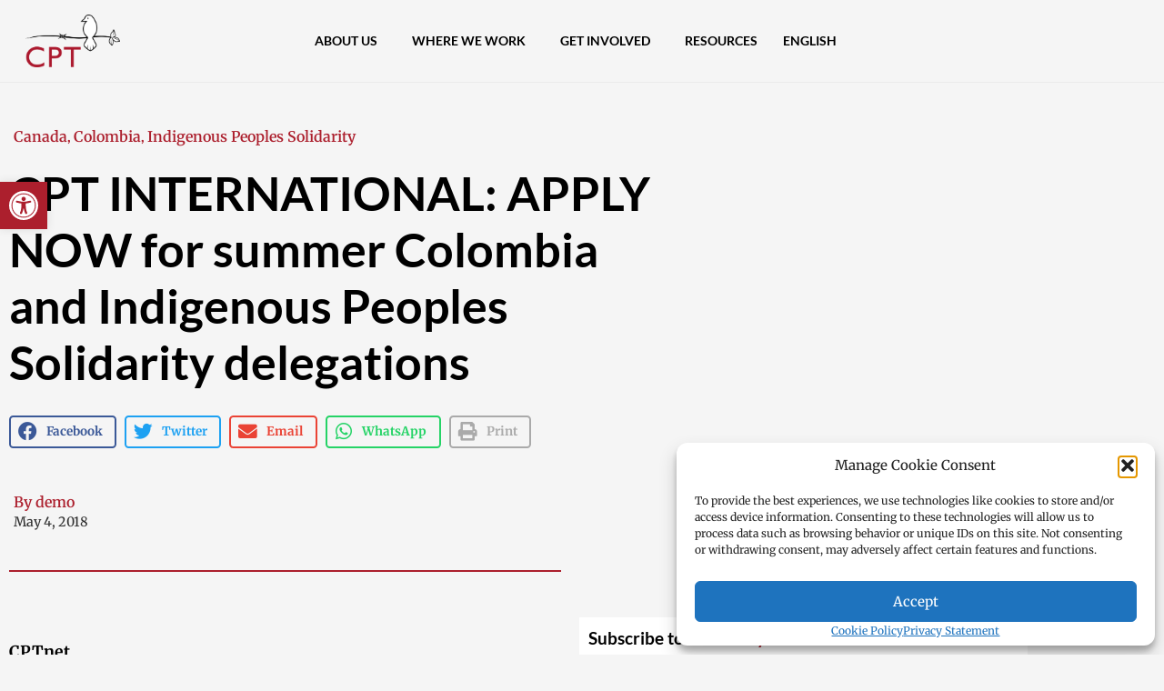

--- FILE ---
content_type: text/html; charset=utf-8
request_url: https://www.google.com/recaptcha/api2/anchor?ar=1&k=6LdXdSMeAAAAAHz9wv7EFg3J94e00ElvfQlm_Fhn&co=aHR0cHM6Ly9jcHQub3JnOjQ0Mw..&hl=en&type=v3&v=PoyoqOPhxBO7pBk68S4YbpHZ&size=invisible&badge=bottomleft&sa=Form&anchor-ms=20000&execute-ms=30000&cb=in1wt2tvdc4j
body_size: 48651
content:
<!DOCTYPE HTML><html dir="ltr" lang="en"><head><meta http-equiv="Content-Type" content="text/html; charset=UTF-8">
<meta http-equiv="X-UA-Compatible" content="IE=edge">
<title>reCAPTCHA</title>
<style type="text/css">
/* cyrillic-ext */
@font-face {
  font-family: 'Roboto';
  font-style: normal;
  font-weight: 400;
  font-stretch: 100%;
  src: url(//fonts.gstatic.com/s/roboto/v48/KFO7CnqEu92Fr1ME7kSn66aGLdTylUAMa3GUBHMdazTgWw.woff2) format('woff2');
  unicode-range: U+0460-052F, U+1C80-1C8A, U+20B4, U+2DE0-2DFF, U+A640-A69F, U+FE2E-FE2F;
}
/* cyrillic */
@font-face {
  font-family: 'Roboto';
  font-style: normal;
  font-weight: 400;
  font-stretch: 100%;
  src: url(//fonts.gstatic.com/s/roboto/v48/KFO7CnqEu92Fr1ME7kSn66aGLdTylUAMa3iUBHMdazTgWw.woff2) format('woff2');
  unicode-range: U+0301, U+0400-045F, U+0490-0491, U+04B0-04B1, U+2116;
}
/* greek-ext */
@font-face {
  font-family: 'Roboto';
  font-style: normal;
  font-weight: 400;
  font-stretch: 100%;
  src: url(//fonts.gstatic.com/s/roboto/v48/KFO7CnqEu92Fr1ME7kSn66aGLdTylUAMa3CUBHMdazTgWw.woff2) format('woff2');
  unicode-range: U+1F00-1FFF;
}
/* greek */
@font-face {
  font-family: 'Roboto';
  font-style: normal;
  font-weight: 400;
  font-stretch: 100%;
  src: url(//fonts.gstatic.com/s/roboto/v48/KFO7CnqEu92Fr1ME7kSn66aGLdTylUAMa3-UBHMdazTgWw.woff2) format('woff2');
  unicode-range: U+0370-0377, U+037A-037F, U+0384-038A, U+038C, U+038E-03A1, U+03A3-03FF;
}
/* math */
@font-face {
  font-family: 'Roboto';
  font-style: normal;
  font-weight: 400;
  font-stretch: 100%;
  src: url(//fonts.gstatic.com/s/roboto/v48/KFO7CnqEu92Fr1ME7kSn66aGLdTylUAMawCUBHMdazTgWw.woff2) format('woff2');
  unicode-range: U+0302-0303, U+0305, U+0307-0308, U+0310, U+0312, U+0315, U+031A, U+0326-0327, U+032C, U+032F-0330, U+0332-0333, U+0338, U+033A, U+0346, U+034D, U+0391-03A1, U+03A3-03A9, U+03B1-03C9, U+03D1, U+03D5-03D6, U+03F0-03F1, U+03F4-03F5, U+2016-2017, U+2034-2038, U+203C, U+2040, U+2043, U+2047, U+2050, U+2057, U+205F, U+2070-2071, U+2074-208E, U+2090-209C, U+20D0-20DC, U+20E1, U+20E5-20EF, U+2100-2112, U+2114-2115, U+2117-2121, U+2123-214F, U+2190, U+2192, U+2194-21AE, U+21B0-21E5, U+21F1-21F2, U+21F4-2211, U+2213-2214, U+2216-22FF, U+2308-230B, U+2310, U+2319, U+231C-2321, U+2336-237A, U+237C, U+2395, U+239B-23B7, U+23D0, U+23DC-23E1, U+2474-2475, U+25AF, U+25B3, U+25B7, U+25BD, U+25C1, U+25CA, U+25CC, U+25FB, U+266D-266F, U+27C0-27FF, U+2900-2AFF, U+2B0E-2B11, U+2B30-2B4C, U+2BFE, U+3030, U+FF5B, U+FF5D, U+1D400-1D7FF, U+1EE00-1EEFF;
}
/* symbols */
@font-face {
  font-family: 'Roboto';
  font-style: normal;
  font-weight: 400;
  font-stretch: 100%;
  src: url(//fonts.gstatic.com/s/roboto/v48/KFO7CnqEu92Fr1ME7kSn66aGLdTylUAMaxKUBHMdazTgWw.woff2) format('woff2');
  unicode-range: U+0001-000C, U+000E-001F, U+007F-009F, U+20DD-20E0, U+20E2-20E4, U+2150-218F, U+2190, U+2192, U+2194-2199, U+21AF, U+21E6-21F0, U+21F3, U+2218-2219, U+2299, U+22C4-22C6, U+2300-243F, U+2440-244A, U+2460-24FF, U+25A0-27BF, U+2800-28FF, U+2921-2922, U+2981, U+29BF, U+29EB, U+2B00-2BFF, U+4DC0-4DFF, U+FFF9-FFFB, U+10140-1018E, U+10190-1019C, U+101A0, U+101D0-101FD, U+102E0-102FB, U+10E60-10E7E, U+1D2C0-1D2D3, U+1D2E0-1D37F, U+1F000-1F0FF, U+1F100-1F1AD, U+1F1E6-1F1FF, U+1F30D-1F30F, U+1F315, U+1F31C, U+1F31E, U+1F320-1F32C, U+1F336, U+1F378, U+1F37D, U+1F382, U+1F393-1F39F, U+1F3A7-1F3A8, U+1F3AC-1F3AF, U+1F3C2, U+1F3C4-1F3C6, U+1F3CA-1F3CE, U+1F3D4-1F3E0, U+1F3ED, U+1F3F1-1F3F3, U+1F3F5-1F3F7, U+1F408, U+1F415, U+1F41F, U+1F426, U+1F43F, U+1F441-1F442, U+1F444, U+1F446-1F449, U+1F44C-1F44E, U+1F453, U+1F46A, U+1F47D, U+1F4A3, U+1F4B0, U+1F4B3, U+1F4B9, U+1F4BB, U+1F4BF, U+1F4C8-1F4CB, U+1F4D6, U+1F4DA, U+1F4DF, U+1F4E3-1F4E6, U+1F4EA-1F4ED, U+1F4F7, U+1F4F9-1F4FB, U+1F4FD-1F4FE, U+1F503, U+1F507-1F50B, U+1F50D, U+1F512-1F513, U+1F53E-1F54A, U+1F54F-1F5FA, U+1F610, U+1F650-1F67F, U+1F687, U+1F68D, U+1F691, U+1F694, U+1F698, U+1F6AD, U+1F6B2, U+1F6B9-1F6BA, U+1F6BC, U+1F6C6-1F6CF, U+1F6D3-1F6D7, U+1F6E0-1F6EA, U+1F6F0-1F6F3, U+1F6F7-1F6FC, U+1F700-1F7FF, U+1F800-1F80B, U+1F810-1F847, U+1F850-1F859, U+1F860-1F887, U+1F890-1F8AD, U+1F8B0-1F8BB, U+1F8C0-1F8C1, U+1F900-1F90B, U+1F93B, U+1F946, U+1F984, U+1F996, U+1F9E9, U+1FA00-1FA6F, U+1FA70-1FA7C, U+1FA80-1FA89, U+1FA8F-1FAC6, U+1FACE-1FADC, U+1FADF-1FAE9, U+1FAF0-1FAF8, U+1FB00-1FBFF;
}
/* vietnamese */
@font-face {
  font-family: 'Roboto';
  font-style: normal;
  font-weight: 400;
  font-stretch: 100%;
  src: url(//fonts.gstatic.com/s/roboto/v48/KFO7CnqEu92Fr1ME7kSn66aGLdTylUAMa3OUBHMdazTgWw.woff2) format('woff2');
  unicode-range: U+0102-0103, U+0110-0111, U+0128-0129, U+0168-0169, U+01A0-01A1, U+01AF-01B0, U+0300-0301, U+0303-0304, U+0308-0309, U+0323, U+0329, U+1EA0-1EF9, U+20AB;
}
/* latin-ext */
@font-face {
  font-family: 'Roboto';
  font-style: normal;
  font-weight: 400;
  font-stretch: 100%;
  src: url(//fonts.gstatic.com/s/roboto/v48/KFO7CnqEu92Fr1ME7kSn66aGLdTylUAMa3KUBHMdazTgWw.woff2) format('woff2');
  unicode-range: U+0100-02BA, U+02BD-02C5, U+02C7-02CC, U+02CE-02D7, U+02DD-02FF, U+0304, U+0308, U+0329, U+1D00-1DBF, U+1E00-1E9F, U+1EF2-1EFF, U+2020, U+20A0-20AB, U+20AD-20C0, U+2113, U+2C60-2C7F, U+A720-A7FF;
}
/* latin */
@font-face {
  font-family: 'Roboto';
  font-style: normal;
  font-weight: 400;
  font-stretch: 100%;
  src: url(//fonts.gstatic.com/s/roboto/v48/KFO7CnqEu92Fr1ME7kSn66aGLdTylUAMa3yUBHMdazQ.woff2) format('woff2');
  unicode-range: U+0000-00FF, U+0131, U+0152-0153, U+02BB-02BC, U+02C6, U+02DA, U+02DC, U+0304, U+0308, U+0329, U+2000-206F, U+20AC, U+2122, U+2191, U+2193, U+2212, U+2215, U+FEFF, U+FFFD;
}
/* cyrillic-ext */
@font-face {
  font-family: 'Roboto';
  font-style: normal;
  font-weight: 500;
  font-stretch: 100%;
  src: url(//fonts.gstatic.com/s/roboto/v48/KFO7CnqEu92Fr1ME7kSn66aGLdTylUAMa3GUBHMdazTgWw.woff2) format('woff2');
  unicode-range: U+0460-052F, U+1C80-1C8A, U+20B4, U+2DE0-2DFF, U+A640-A69F, U+FE2E-FE2F;
}
/* cyrillic */
@font-face {
  font-family: 'Roboto';
  font-style: normal;
  font-weight: 500;
  font-stretch: 100%;
  src: url(//fonts.gstatic.com/s/roboto/v48/KFO7CnqEu92Fr1ME7kSn66aGLdTylUAMa3iUBHMdazTgWw.woff2) format('woff2');
  unicode-range: U+0301, U+0400-045F, U+0490-0491, U+04B0-04B1, U+2116;
}
/* greek-ext */
@font-face {
  font-family: 'Roboto';
  font-style: normal;
  font-weight: 500;
  font-stretch: 100%;
  src: url(//fonts.gstatic.com/s/roboto/v48/KFO7CnqEu92Fr1ME7kSn66aGLdTylUAMa3CUBHMdazTgWw.woff2) format('woff2');
  unicode-range: U+1F00-1FFF;
}
/* greek */
@font-face {
  font-family: 'Roboto';
  font-style: normal;
  font-weight: 500;
  font-stretch: 100%;
  src: url(//fonts.gstatic.com/s/roboto/v48/KFO7CnqEu92Fr1ME7kSn66aGLdTylUAMa3-UBHMdazTgWw.woff2) format('woff2');
  unicode-range: U+0370-0377, U+037A-037F, U+0384-038A, U+038C, U+038E-03A1, U+03A3-03FF;
}
/* math */
@font-face {
  font-family: 'Roboto';
  font-style: normal;
  font-weight: 500;
  font-stretch: 100%;
  src: url(//fonts.gstatic.com/s/roboto/v48/KFO7CnqEu92Fr1ME7kSn66aGLdTylUAMawCUBHMdazTgWw.woff2) format('woff2');
  unicode-range: U+0302-0303, U+0305, U+0307-0308, U+0310, U+0312, U+0315, U+031A, U+0326-0327, U+032C, U+032F-0330, U+0332-0333, U+0338, U+033A, U+0346, U+034D, U+0391-03A1, U+03A3-03A9, U+03B1-03C9, U+03D1, U+03D5-03D6, U+03F0-03F1, U+03F4-03F5, U+2016-2017, U+2034-2038, U+203C, U+2040, U+2043, U+2047, U+2050, U+2057, U+205F, U+2070-2071, U+2074-208E, U+2090-209C, U+20D0-20DC, U+20E1, U+20E5-20EF, U+2100-2112, U+2114-2115, U+2117-2121, U+2123-214F, U+2190, U+2192, U+2194-21AE, U+21B0-21E5, U+21F1-21F2, U+21F4-2211, U+2213-2214, U+2216-22FF, U+2308-230B, U+2310, U+2319, U+231C-2321, U+2336-237A, U+237C, U+2395, U+239B-23B7, U+23D0, U+23DC-23E1, U+2474-2475, U+25AF, U+25B3, U+25B7, U+25BD, U+25C1, U+25CA, U+25CC, U+25FB, U+266D-266F, U+27C0-27FF, U+2900-2AFF, U+2B0E-2B11, U+2B30-2B4C, U+2BFE, U+3030, U+FF5B, U+FF5D, U+1D400-1D7FF, U+1EE00-1EEFF;
}
/* symbols */
@font-face {
  font-family: 'Roboto';
  font-style: normal;
  font-weight: 500;
  font-stretch: 100%;
  src: url(//fonts.gstatic.com/s/roboto/v48/KFO7CnqEu92Fr1ME7kSn66aGLdTylUAMaxKUBHMdazTgWw.woff2) format('woff2');
  unicode-range: U+0001-000C, U+000E-001F, U+007F-009F, U+20DD-20E0, U+20E2-20E4, U+2150-218F, U+2190, U+2192, U+2194-2199, U+21AF, U+21E6-21F0, U+21F3, U+2218-2219, U+2299, U+22C4-22C6, U+2300-243F, U+2440-244A, U+2460-24FF, U+25A0-27BF, U+2800-28FF, U+2921-2922, U+2981, U+29BF, U+29EB, U+2B00-2BFF, U+4DC0-4DFF, U+FFF9-FFFB, U+10140-1018E, U+10190-1019C, U+101A0, U+101D0-101FD, U+102E0-102FB, U+10E60-10E7E, U+1D2C0-1D2D3, U+1D2E0-1D37F, U+1F000-1F0FF, U+1F100-1F1AD, U+1F1E6-1F1FF, U+1F30D-1F30F, U+1F315, U+1F31C, U+1F31E, U+1F320-1F32C, U+1F336, U+1F378, U+1F37D, U+1F382, U+1F393-1F39F, U+1F3A7-1F3A8, U+1F3AC-1F3AF, U+1F3C2, U+1F3C4-1F3C6, U+1F3CA-1F3CE, U+1F3D4-1F3E0, U+1F3ED, U+1F3F1-1F3F3, U+1F3F5-1F3F7, U+1F408, U+1F415, U+1F41F, U+1F426, U+1F43F, U+1F441-1F442, U+1F444, U+1F446-1F449, U+1F44C-1F44E, U+1F453, U+1F46A, U+1F47D, U+1F4A3, U+1F4B0, U+1F4B3, U+1F4B9, U+1F4BB, U+1F4BF, U+1F4C8-1F4CB, U+1F4D6, U+1F4DA, U+1F4DF, U+1F4E3-1F4E6, U+1F4EA-1F4ED, U+1F4F7, U+1F4F9-1F4FB, U+1F4FD-1F4FE, U+1F503, U+1F507-1F50B, U+1F50D, U+1F512-1F513, U+1F53E-1F54A, U+1F54F-1F5FA, U+1F610, U+1F650-1F67F, U+1F687, U+1F68D, U+1F691, U+1F694, U+1F698, U+1F6AD, U+1F6B2, U+1F6B9-1F6BA, U+1F6BC, U+1F6C6-1F6CF, U+1F6D3-1F6D7, U+1F6E0-1F6EA, U+1F6F0-1F6F3, U+1F6F7-1F6FC, U+1F700-1F7FF, U+1F800-1F80B, U+1F810-1F847, U+1F850-1F859, U+1F860-1F887, U+1F890-1F8AD, U+1F8B0-1F8BB, U+1F8C0-1F8C1, U+1F900-1F90B, U+1F93B, U+1F946, U+1F984, U+1F996, U+1F9E9, U+1FA00-1FA6F, U+1FA70-1FA7C, U+1FA80-1FA89, U+1FA8F-1FAC6, U+1FACE-1FADC, U+1FADF-1FAE9, U+1FAF0-1FAF8, U+1FB00-1FBFF;
}
/* vietnamese */
@font-face {
  font-family: 'Roboto';
  font-style: normal;
  font-weight: 500;
  font-stretch: 100%;
  src: url(//fonts.gstatic.com/s/roboto/v48/KFO7CnqEu92Fr1ME7kSn66aGLdTylUAMa3OUBHMdazTgWw.woff2) format('woff2');
  unicode-range: U+0102-0103, U+0110-0111, U+0128-0129, U+0168-0169, U+01A0-01A1, U+01AF-01B0, U+0300-0301, U+0303-0304, U+0308-0309, U+0323, U+0329, U+1EA0-1EF9, U+20AB;
}
/* latin-ext */
@font-face {
  font-family: 'Roboto';
  font-style: normal;
  font-weight: 500;
  font-stretch: 100%;
  src: url(//fonts.gstatic.com/s/roboto/v48/KFO7CnqEu92Fr1ME7kSn66aGLdTylUAMa3KUBHMdazTgWw.woff2) format('woff2');
  unicode-range: U+0100-02BA, U+02BD-02C5, U+02C7-02CC, U+02CE-02D7, U+02DD-02FF, U+0304, U+0308, U+0329, U+1D00-1DBF, U+1E00-1E9F, U+1EF2-1EFF, U+2020, U+20A0-20AB, U+20AD-20C0, U+2113, U+2C60-2C7F, U+A720-A7FF;
}
/* latin */
@font-face {
  font-family: 'Roboto';
  font-style: normal;
  font-weight: 500;
  font-stretch: 100%;
  src: url(//fonts.gstatic.com/s/roboto/v48/KFO7CnqEu92Fr1ME7kSn66aGLdTylUAMa3yUBHMdazQ.woff2) format('woff2');
  unicode-range: U+0000-00FF, U+0131, U+0152-0153, U+02BB-02BC, U+02C6, U+02DA, U+02DC, U+0304, U+0308, U+0329, U+2000-206F, U+20AC, U+2122, U+2191, U+2193, U+2212, U+2215, U+FEFF, U+FFFD;
}
/* cyrillic-ext */
@font-face {
  font-family: 'Roboto';
  font-style: normal;
  font-weight: 900;
  font-stretch: 100%;
  src: url(//fonts.gstatic.com/s/roboto/v48/KFO7CnqEu92Fr1ME7kSn66aGLdTylUAMa3GUBHMdazTgWw.woff2) format('woff2');
  unicode-range: U+0460-052F, U+1C80-1C8A, U+20B4, U+2DE0-2DFF, U+A640-A69F, U+FE2E-FE2F;
}
/* cyrillic */
@font-face {
  font-family: 'Roboto';
  font-style: normal;
  font-weight: 900;
  font-stretch: 100%;
  src: url(//fonts.gstatic.com/s/roboto/v48/KFO7CnqEu92Fr1ME7kSn66aGLdTylUAMa3iUBHMdazTgWw.woff2) format('woff2');
  unicode-range: U+0301, U+0400-045F, U+0490-0491, U+04B0-04B1, U+2116;
}
/* greek-ext */
@font-face {
  font-family: 'Roboto';
  font-style: normal;
  font-weight: 900;
  font-stretch: 100%;
  src: url(//fonts.gstatic.com/s/roboto/v48/KFO7CnqEu92Fr1ME7kSn66aGLdTylUAMa3CUBHMdazTgWw.woff2) format('woff2');
  unicode-range: U+1F00-1FFF;
}
/* greek */
@font-face {
  font-family: 'Roboto';
  font-style: normal;
  font-weight: 900;
  font-stretch: 100%;
  src: url(//fonts.gstatic.com/s/roboto/v48/KFO7CnqEu92Fr1ME7kSn66aGLdTylUAMa3-UBHMdazTgWw.woff2) format('woff2');
  unicode-range: U+0370-0377, U+037A-037F, U+0384-038A, U+038C, U+038E-03A1, U+03A3-03FF;
}
/* math */
@font-face {
  font-family: 'Roboto';
  font-style: normal;
  font-weight: 900;
  font-stretch: 100%;
  src: url(//fonts.gstatic.com/s/roboto/v48/KFO7CnqEu92Fr1ME7kSn66aGLdTylUAMawCUBHMdazTgWw.woff2) format('woff2');
  unicode-range: U+0302-0303, U+0305, U+0307-0308, U+0310, U+0312, U+0315, U+031A, U+0326-0327, U+032C, U+032F-0330, U+0332-0333, U+0338, U+033A, U+0346, U+034D, U+0391-03A1, U+03A3-03A9, U+03B1-03C9, U+03D1, U+03D5-03D6, U+03F0-03F1, U+03F4-03F5, U+2016-2017, U+2034-2038, U+203C, U+2040, U+2043, U+2047, U+2050, U+2057, U+205F, U+2070-2071, U+2074-208E, U+2090-209C, U+20D0-20DC, U+20E1, U+20E5-20EF, U+2100-2112, U+2114-2115, U+2117-2121, U+2123-214F, U+2190, U+2192, U+2194-21AE, U+21B0-21E5, U+21F1-21F2, U+21F4-2211, U+2213-2214, U+2216-22FF, U+2308-230B, U+2310, U+2319, U+231C-2321, U+2336-237A, U+237C, U+2395, U+239B-23B7, U+23D0, U+23DC-23E1, U+2474-2475, U+25AF, U+25B3, U+25B7, U+25BD, U+25C1, U+25CA, U+25CC, U+25FB, U+266D-266F, U+27C0-27FF, U+2900-2AFF, U+2B0E-2B11, U+2B30-2B4C, U+2BFE, U+3030, U+FF5B, U+FF5D, U+1D400-1D7FF, U+1EE00-1EEFF;
}
/* symbols */
@font-face {
  font-family: 'Roboto';
  font-style: normal;
  font-weight: 900;
  font-stretch: 100%;
  src: url(//fonts.gstatic.com/s/roboto/v48/KFO7CnqEu92Fr1ME7kSn66aGLdTylUAMaxKUBHMdazTgWw.woff2) format('woff2');
  unicode-range: U+0001-000C, U+000E-001F, U+007F-009F, U+20DD-20E0, U+20E2-20E4, U+2150-218F, U+2190, U+2192, U+2194-2199, U+21AF, U+21E6-21F0, U+21F3, U+2218-2219, U+2299, U+22C4-22C6, U+2300-243F, U+2440-244A, U+2460-24FF, U+25A0-27BF, U+2800-28FF, U+2921-2922, U+2981, U+29BF, U+29EB, U+2B00-2BFF, U+4DC0-4DFF, U+FFF9-FFFB, U+10140-1018E, U+10190-1019C, U+101A0, U+101D0-101FD, U+102E0-102FB, U+10E60-10E7E, U+1D2C0-1D2D3, U+1D2E0-1D37F, U+1F000-1F0FF, U+1F100-1F1AD, U+1F1E6-1F1FF, U+1F30D-1F30F, U+1F315, U+1F31C, U+1F31E, U+1F320-1F32C, U+1F336, U+1F378, U+1F37D, U+1F382, U+1F393-1F39F, U+1F3A7-1F3A8, U+1F3AC-1F3AF, U+1F3C2, U+1F3C4-1F3C6, U+1F3CA-1F3CE, U+1F3D4-1F3E0, U+1F3ED, U+1F3F1-1F3F3, U+1F3F5-1F3F7, U+1F408, U+1F415, U+1F41F, U+1F426, U+1F43F, U+1F441-1F442, U+1F444, U+1F446-1F449, U+1F44C-1F44E, U+1F453, U+1F46A, U+1F47D, U+1F4A3, U+1F4B0, U+1F4B3, U+1F4B9, U+1F4BB, U+1F4BF, U+1F4C8-1F4CB, U+1F4D6, U+1F4DA, U+1F4DF, U+1F4E3-1F4E6, U+1F4EA-1F4ED, U+1F4F7, U+1F4F9-1F4FB, U+1F4FD-1F4FE, U+1F503, U+1F507-1F50B, U+1F50D, U+1F512-1F513, U+1F53E-1F54A, U+1F54F-1F5FA, U+1F610, U+1F650-1F67F, U+1F687, U+1F68D, U+1F691, U+1F694, U+1F698, U+1F6AD, U+1F6B2, U+1F6B9-1F6BA, U+1F6BC, U+1F6C6-1F6CF, U+1F6D3-1F6D7, U+1F6E0-1F6EA, U+1F6F0-1F6F3, U+1F6F7-1F6FC, U+1F700-1F7FF, U+1F800-1F80B, U+1F810-1F847, U+1F850-1F859, U+1F860-1F887, U+1F890-1F8AD, U+1F8B0-1F8BB, U+1F8C0-1F8C1, U+1F900-1F90B, U+1F93B, U+1F946, U+1F984, U+1F996, U+1F9E9, U+1FA00-1FA6F, U+1FA70-1FA7C, U+1FA80-1FA89, U+1FA8F-1FAC6, U+1FACE-1FADC, U+1FADF-1FAE9, U+1FAF0-1FAF8, U+1FB00-1FBFF;
}
/* vietnamese */
@font-face {
  font-family: 'Roboto';
  font-style: normal;
  font-weight: 900;
  font-stretch: 100%;
  src: url(//fonts.gstatic.com/s/roboto/v48/KFO7CnqEu92Fr1ME7kSn66aGLdTylUAMa3OUBHMdazTgWw.woff2) format('woff2');
  unicode-range: U+0102-0103, U+0110-0111, U+0128-0129, U+0168-0169, U+01A0-01A1, U+01AF-01B0, U+0300-0301, U+0303-0304, U+0308-0309, U+0323, U+0329, U+1EA0-1EF9, U+20AB;
}
/* latin-ext */
@font-face {
  font-family: 'Roboto';
  font-style: normal;
  font-weight: 900;
  font-stretch: 100%;
  src: url(//fonts.gstatic.com/s/roboto/v48/KFO7CnqEu92Fr1ME7kSn66aGLdTylUAMa3KUBHMdazTgWw.woff2) format('woff2');
  unicode-range: U+0100-02BA, U+02BD-02C5, U+02C7-02CC, U+02CE-02D7, U+02DD-02FF, U+0304, U+0308, U+0329, U+1D00-1DBF, U+1E00-1E9F, U+1EF2-1EFF, U+2020, U+20A0-20AB, U+20AD-20C0, U+2113, U+2C60-2C7F, U+A720-A7FF;
}
/* latin */
@font-face {
  font-family: 'Roboto';
  font-style: normal;
  font-weight: 900;
  font-stretch: 100%;
  src: url(//fonts.gstatic.com/s/roboto/v48/KFO7CnqEu92Fr1ME7kSn66aGLdTylUAMa3yUBHMdazQ.woff2) format('woff2');
  unicode-range: U+0000-00FF, U+0131, U+0152-0153, U+02BB-02BC, U+02C6, U+02DA, U+02DC, U+0304, U+0308, U+0329, U+2000-206F, U+20AC, U+2122, U+2191, U+2193, U+2212, U+2215, U+FEFF, U+FFFD;
}

</style>
<link rel="stylesheet" type="text/css" href="https://www.gstatic.com/recaptcha/releases/PoyoqOPhxBO7pBk68S4YbpHZ/styles__ltr.css">
<script nonce="zOlaCOZLgQ4kDCcBZ4PZxQ" type="text/javascript">window['__recaptcha_api'] = 'https://www.google.com/recaptcha/api2/';</script>
<script type="text/javascript" src="https://www.gstatic.com/recaptcha/releases/PoyoqOPhxBO7pBk68S4YbpHZ/recaptcha__en.js" nonce="zOlaCOZLgQ4kDCcBZ4PZxQ">
      
    </script></head>
<body><div id="rc-anchor-alert" class="rc-anchor-alert"></div>
<input type="hidden" id="recaptcha-token" value="[base64]">
<script type="text/javascript" nonce="zOlaCOZLgQ4kDCcBZ4PZxQ">
      recaptcha.anchor.Main.init("[\x22ainput\x22,[\x22bgdata\x22,\x22\x22,\[base64]/[base64]/[base64]/ZyhXLGgpOnEoW04sMjEsbF0sVywwKSxoKSxmYWxzZSxmYWxzZSl9Y2F0Y2goayl7RygzNTgsVyk/[base64]/[base64]/[base64]/[base64]/[base64]/[base64]/[base64]/bmV3IEJbT10oRFswXSk6dz09Mj9uZXcgQltPXShEWzBdLERbMV0pOnc9PTM/bmV3IEJbT10oRFswXSxEWzFdLERbMl0pOnc9PTQ/[base64]/[base64]/[base64]/[base64]/[base64]\\u003d\x22,\[base64]\x22,\x22fcKsYRvCo1BbwoTDhxnCpVrDujQnwqzDt8KKwo7DiHNsXsOSw4MbMwwjwr9Jw6wZEcO2w7MLwo0WIHl/wo5JR8Kkw4bDksO+w7gyJsOqw5/[base64]/w49xRyvChllbNkLCp8KpdHp8w43CgMK+XHxuUcKhQ3/DgcKGZU/[base64]/CksKbw7d+w4h1w4h2Tm3DjHzDhsKHRcOmw5kEw4PDjU7Dg8O9EnE5HsOwK8K8HVbCsMOPPRAfOsOCwqROHEfDkklHwqUga8K+AF43w4/DtEHDlsO1wpBCD8OZwo/[base64]/Y8K9KsORwo3DjX3CtjDClMOcRMO1QDjCg8Kqwr3CgHMSwoJYw7sBJsKQwpsgWjHCqVYsZD1SQMKIwpHCtSlOaEQfwonCgcKQXcOZwrrDvXHDr3zCtMOEwrIQWTt+w704GsKTMcOCw57DpVgqccKMwo1XYcOcwq/Dvh/Dm0nCm1Q9Y8Ouw4M8woNHwrJyYEfCusOUVmchKsKlTG4jwooTGkvCisO1wpo3UsOgwqERwoTDgcKcw6gYw43CghbCsMOfw6YFw53DksK/wrxgwp8NdsKqMcKhBDBtwrXDlMOYw7rDtl7DmjY8wrrDrksCL8OUGkgew6oCw5tECzrDuUFiw4BkwqDChMOOwpDCskxoAMKsw6rCuMKsP8OYH8OPw7UuwrrCqsOidsOIfsOcUsK0WxLCli9tw5bDssKcw4jDmhzCj8O6wrxXLFnDjkhbw79Ud1/CogjDgMO/dVx6eMONAcKywqfDknZhw57Ctx7Dhy/DhcO3wqgqVHfCjMKvNgtDwo9mwpQGw4XCrcKzSihLwpDCm8Kfw6M3XnrDucOZw7TCpn00wo/CkcOvDSxZTcOTCMODw6zDuAjDosKNwrLCqMObNsOcZsKVAsKQwpbCt2DDjFR2wq3Cp39MBh1VwrJ/ek99w7TCun7DgcKUO8OPWcO5W8O2wobCvsKKX8O3woPCisO3IsOiwq/Dk8KgfAzDuR3DlU/DlzhTXjAwwpDDhRbCvMOsw47ClcO7wpB7asKOw6lQJwBpwoFpw7Z7wpLDoncjwqLCvhEqMcObwqHCo8OISGTDlMOKGMOyNMKVKDsNRFbCgcKofMKDwpwNw43CriFRwow/w7HCgMKdV017d3UmwoXDsSHCh23DrV7DoMOeQMKLw6DCtHHCjcOBZU/DtTh2wpUxA8KIw67Dl8O5IMKFwoPCtsK4HyXCtmbClzDCtXTDtCUtw58GdMOPRsKgw5IZf8K0wpbDucKgw6xKPlPDtsOBLk1EGcKNa8O4dhPChnTCkcOuw7ADFF/[base64]/CnDvCgz4xwpUswpfDqy/CrB9pUcO7w5LDsG3Dg8K2GBvCpglvwp7DkcObwqZHwrUaSsOJwrHDvMOJIllrYBvCgAM8wrYnwrZwM8Kxw6HDi8O4w7Miw7kGYgowYX3CosKZCTXDh8OOf8KSfybCqcKpw6TDicONDcO3wpcsXyg+wo/DnsOudH/Ch8OKw7bCo8O8wrwUGcKxSm8DHmptIsOOUMKXQcOpdBPCgyrDi8OAw45XQQrDqcOLw7nDqBBne8O7wrlOw5xDw5sPwpnCul8wbxDDvGDDt8OOacOswqddwq7DnsOYwrnDvcOwKlJESlXDiXAewr/[base64]/CvsO+w5ktwqdNwrPChsOSdCbDpHZME2jCkDXCnCzCiipFfy/Dq8KFCCIlwpHCqR/[base64]/CtMKmwr/[base64]/DngDCrhHDsx8YCMKaMcKrwoDDrGfDhyVxKQPDjhoLw5xNw68/w7PCr3TDnMO+LybDnsO0wqFaBsKIwqjDpW7Cv8Kewr0rw4FdWsK7ecOcI8KOSMK3H8OcQUnCtFDCksOBw7LDlxHCqyUnw40JNQLCsMKEw5jDhMOWYWXDgD/DgsKIw4DDrWJ0fcKQwotUwprDsSbDqcKtwokywq4XX3vDpjUAQT/CgMOZZsO7PMKqwp7DshYOXsOuwps5w43DoHtmRMOTwogQwrXDmsKyw7tUwrwYHiASwpkMP1HCqsKtwqdOw6HDmhp7wqwdYXhRGljDvUhJwqvCpsKIYMKbNsOtfwTCucOkwrPDrsKhwqtjwoddHynCuT/[base64]/ChMKLRWzDrMKUwr3Csz7DuMKEwpfDmk0QETIOw5fCo8OvIDoQw5kdb38cKkLCjxMjwpTCjMORHUEyH20Kw7vCrA/[base64]/[base64]/YcOqw7zDjMKfX8Ouw7AtI8KIGsK/wpwlwo5fbsKWw5ZRwpPCo1sJAXwbwozDqUrDvsK2FWvCocOqwpUnwpbCpy3DqDISw4YBJcKvwpoqw44gJmLDjcKcwqgvw6XDgnzCoylXInXCtcOWCyJxwp4OwqopMjrDik7Dv8K9wrl/w4fDv2gVw5MEwrpeJkHCicKrwp4mwrtLw5dUw74Swo9Kw69Hajskw5zCvz3Dh8OYwrvDp0kkP8Knw5XDmMKxAX8+KBrDlMKzZRnDv8OaSsOawq/[base64]/L0U2w4jDqmxawrHDtQEqIHDCv3PDl8OGc25xw4TDvMOQw7sIwojDm0DCiC7Cg1rDuHALGRDDmMKiw4INMMOdNwRaw5E/w7QWwoDDkxAGPsO1w5HDjsKWwprDpsKcOMOjaMO3RcOgR8KYNMK/w6nCisOpWMK4YEhrwpLDtcKaGcKpYsOgRz7Dt0vCscO9wo3DssOtOzdMw63Dq8OEw75Sw73CvMONwq3DpMKyJHbDrkXCrW3DuW/Cm8KiLmbDiXQBA8KLw68/CMOsYsOTw5Qww4zDphnDujIjw7bCr8OWw5MvesKrICg0K8OVXH7CpCbDqMOwQw0kI8KvaCU8wohtfk/DsgwYClvDosOKwrQpFmnCo2rDmkfDqCBkw5kKw6DCh8Ofw4PCkcK8wqDDsEnCj8O9WU/CoMOVIsK+wpd7MMKEcsKuwpEvw6kGPBjDiynDhVA7XsKSBWLCtSTDpnkkaidyw68hw41Kw5k/wqLDpHfDuMONw6oRUsKWOl7CohIVwq3DpMOKRiF/[base64]/w73DmyHDkcK5f8OBQcKmJ8O9TsKcNcOHwo1TwrRLBhrDgisZMUHDrjvDpkshwowqEwhDWR0qGA/CrMK5bMOOQMK9w7vDpD3ChwvDtMOswqvDrF5lw6bCicOHw7AgI8OdYMOtwqbDpRfCvQLDmT0if8K0cnvDvx5sEcOqwqoFw7QcOsKHeAFjw6fClQY2eQYWwoDDu8KnPmzDlcKOwrfCiMOEw51EWGt/[base64]/DownDmsORw7jDocK3wqxOwqUpw5VNXsO5wrMPwoTCrMKaw6Mgw7vCvcKqYcODacOvLsKuNhEPwoQXw6dXIcOHw4EGYQPDnsKVP8KQeyrDm8O7w5bDqhzCr8K6w5odwpEcwr4Yw5jCsQk1JcKBWxlkDMKcw61rWzYYwp3CiTPCvzppw5rDtlHDlxbCphBCw55/w7/DjSMMdVDDvkvDhcK8w75gw7pzQ8K1w4vDqVjDvMOQwod0w5nDkMOtw7XCnz/DlcKgw7EHacOXYivCtcKXw4ZldGxzw4AlbMOSwofCql7DlMOLw5HCsi/[base64]/CrcK2UGVJRjljOMK8wrRgw4piw4Qaw784w4vClVMwM8Onw48vfcO5wrHDqA0Rw4XDpXrCm8OUchTCkMOVFj4Ow5Etw7FWw6gZUcK7U8KkFl/[base64]/DnMO4w75/wpcbLwJ6IhjDs8KddHnDmcOrwobCgEfChBPCvMOzEsKPw5N7wqHCgl5OEgQlw5nCqwPDpsKrw6bCjXMEwqwaw6NhScOtwpTDl8O5B8Khw41tw7Z/w5gUSVRyFyPCkHbDtX7DqsOdNMO1HzYmw5lFEMORXSdVwr3Do8K3YEbCsMKNE3saEcKsbMOnMgvDhnoMw75DGV7Dpw4GPFDCgMKbT8OAw5LCgX0Ww7c6woMMwqHDrxE/wqTDicK4w7VVwoPCsMKFw70IC8OawobDgGI7JsKyb8OWPyE5w4RwbTfDoMK+QMKxw7MWTMKVH1vDrFTCt8KWwo/CgMKGwpVeDsKKU8KJwqDDtMONw7NFw5DDpiXDtsK6wqU/ET1jA006wqPCocOaW8KbdsOyZgzCr3/CsMKyw6dWwqUsJMKvXRVPwrrCr8KneWVhViLCjsKlDXfDnxJUYsOkQsOZfAQTwrnDg8OdwqnDiBwufMOkw6/CrsKcwrwMw79Mw4NywrrCicOgZsOhJsONw4UQwpwYEsKxEUQFw7rClBUWw5/CgRIVw6zDqEDCjQoKwrTCl8KiwrNTCHDDmMOuwqkRacOKWsKlw6s+NcOcbEsjby3DuMKQXcO8FsOcHTZyCsOPM8KcQmxBKjbCt8Oawp5qHcOcYmdNN390w7rCtMOUVX3Dhi7DtTDDhAjCvMKqwro/B8OOw5vCtxjCh8OiCRHCoFoSCVNvF8KON8OhdH7CuDBiwqpfVi7Du8Osw4/[base64]/CuGUiB8KowqF3EcOQwql3w73Dok7Dv3o2wo7DncK7worCjMOSP8OMwo3DkcKkwr1xY8KWaBxcw7bCvMKVwp/CnywJKH0HMsKvK07Cp8KWBgfDvsK3w4nDnsKRw53DqcO9ccO3w7TDnMK7YcOxfMK/[base64]/[base64]/CocK2w7wLb8Kyw6jCjT7Cmw7DjGUTw7BGUlo4w6Brwr0Fw4Y0D8KwchzDgsOfQQnDs2zCrgLDm8K6SHoKw7rCmsOtRTvDmMKgTcKcwqEwUcOiw6QRaFN7VSE6wpLCn8OJRMKpwqzDvcODZ8KDw45ONsOVIGPCrW/DnEDCrsKzwpTCrSQUw5JHPcOMC8KlS8K9HsO8AGjDicOYw5UjPD3DhT9Ow4vCijRRw79rXFl/[base64]/[base64]/AFp/LyrDrFh9w5MqwqzDu2Yywo8tw7NOAh/[base64]/[base64]/D8Khw7sbw4dNSMKUEgvDjFrCs8KVYE3DvCx2RMKCwpnCrm3DpMKhw6M/WR3Cl8OPwqHDsUV3w4HDtVnDvsOhw5PCqnvDhH/DtMK/w7suKsO3GMK0w4BhZlDChhYZScOyw6QHwqvClGPDiWLCvMOJwpnDnhHDtMKEw4zDssKqdHlNEsKQwprCr8OsQWHDg0fCiMKZQyfCqsK/[base64]/CtMKSwqXCo8K0Q3DDj8KwwpI8HsO8w6DDsVYSwpsmFR8pwpJfw67DncO0ciQzw4ltw77DrsKbH8Kiw5FYw4k/OcK7w7k5wpPDg0JEABJDwqUVw6HDpsKnwoHCu0F2wotPwpnDlWHDocKawrk0HcKWGz/CiWlWT1TDucOaBsKIw4lvcEPCpyQWfcOrw77CvMKFw5/CtsK7w7/Ct8O/AhbCvMKyVsK8wrfCjwJqJ8Olw6nCuMKNwp7CpWXCqcOpGShUfsKcFMKjSSNsfsOpAQDClMO4FwsCw5Y3c1M8wq/[base64]/[base64]/DokfCk8OudMOrZUNOEcO5w4BLccKpcMOwwpItRsKOwrrDrsO9wq0FTG9mXi0uw5HDriEAEcKoVkvDscOqbHrDrnLCscOAw7kNw7nDqsKhwoU0cMKiw4kswo/CnUrCg8OCwoY3O8OHRTLDrMOFDi1Kwr4PaWfDkcORw5jDqsOOwoxGX8O7Hwd3wro/wrBTwoXDilxBbsOmw5rCpsK8w5bDgMKyw5LCtycBw7/Cr8O5w7xQM8KXwrMlw4/DgHPCtcKGwqzCkyQqw6ljw7rCmSzCmMO/wr5kJsKhwrbDmsOOKCPCryBpwozCllcAe8O8wpw3VmfDtcOCa0bCjMKldMKpOcKVOcKeICnCkcOHworDjMKvw7rCvXNww5Ruwo5/w5sfZ8KWwpUReE/CpsOTQ0nChA18LwoBEQHDtMOTwp3Ci8OhwoXCrUjDuTd8GR/Dl3t5NcKvw4HDtMOtwrzDocK2KcKvRWzDscKbw4obw6pBFsOZesOiQcKpwpdIBClgcMKBV8OAwqvChWdmCHHDssO5J0BOdcKEV8OgIxZ/A8KCwp9xw6d+HlXDlEYWwq/CpQVRchV2w6jDjsK+wrIJBHPDmMORwoEEfRV/w54Ow4NRJMKSaS3DgMKJwoTCjFsuCMONwrZ4woACWMKWIsOew6hHHnkfB8K9woHCrhzCgxVkwrF/w7jCncKxwq1Ifk/CuEtyw4cFwrfDk8KfY0U5wpbCmW8SGQEIw7rDrcKNaMOAw6bCu8O3wr/Dl8KEwqIxwrUWKA1bdsOswqnDlU8zw43DgMKSecKVw6bDrsKLwqrDgsOMwqbDkcKHwo7Coy/DmEbCm8KTwr15VsK0wroNM17DvS8FHj3DksOPXsK6DsOTw7bDqzMZJcKPAHbCiMK8d8OSwpREw51RwpB/[base64]/Dn3VRCQPDj8O/w6fCjsOFW2tdw4rDp8Oewrx/[base64]/N8O3QMKvIMOVw6rCgSQjU8OCX38/[base64]/Cs8KRDDtXwoI/[base64]/ChMOeTcOeKSrCmWfCon7CqhcRw7B7wr/DnBpIQMOTV8KuL8K7w6dVPj5CMRPDrsOoTXgMwozCsV/CpDPDj8ORZ8OPwqMrwpkYw5V4w4XCkw7Dmzd8VTAKaEPCnAjDnhfDkjlKI8KSw7RTw4DCi1fCg8OMw6DDjsKFYlDCu8K6wrwlwqLCosKgwrMrasKUUMOWwozClMOYwq9Jw6QyJ8KtwqfCqMOMIMKYw5l3PsK2wopUaWPDrXbDh8OWacO9YMKBw6/DpxonAcOQQcOcw749woEFwrZWw51Bc8OeUnfDgVRhw7hHB3snVxvCpMKDw4UbScOhwr3DvsOKw44GQWB9acO7w6xpw4x7IgUfck/CmcKZAk3DqsO8wocKCDTDvsKEwqzCvU3DngbDlsOZV2fDtl0gNUrDicO4wobCiMKkesOYEHJGwrgjw5HCq8Opw7HCogwRYl1SJwoPw6kSwo8tw7wBQsOOwq5AwrkkwrzCpsOAWMK2PyklbWbDjMO5w40YU8OQwoh/HcKtwocRWsODGMOdLMOvLsKcw7nDmSTDnsOOBllAPMO9w4ZNw7zCt2BIHMK7wpxJZDjCmQ96NUFOGijDm8K4wr/Cu33CmsKKw6FFw6AdwoYOAMOWwr0Iw5obw4HDsidAP8Kzw4BHw48+w67DsUQ6HCXCrMOYb3Aew6jCl8KLwpzCvkDCtsKWDkReNWcvw7s5w4PDgUrColRjwqtJYXLCm8ONTMOoZ8K9wq3Dj8KSw4TCskfDgGw9w6rDisKLwot+ZMK/chPDtMOLc3/[base64]/CqS5/dCZwwonCpsOPW8OnN03Dq8KBQcK8w4J1wobCpzPCt8K6wqzCmhXDucOJw6fDkgPDjVbCucKLw67CmsKCFMOhOMK9w7xLCsKawqwKw47Ck8OhZsOPwqrCl3ZiwqzDqQwKw4lvwobCvhcvw5DDssOVw7N5E8K2dsOffBnCgzV/X0oqHMORXcKzw6UFIUnDshLCjlXDiMOrwrzDtCEHwp3DlE/CkTHCjMKVG8ONcsK0wojDm8OwbMKOw4LCtcO7LMKCw49wwrg2XMKYOsKWesObw40yaRvClMOow6zDnnJJJWzCpsOZWsKHwq1VOMK4w5jDlcOowpLCtsKRwpXDqyXCv8OmY8KzOMKFcMOVwr8QNsKUwq0iw5Jvw75RdUDDmcK1bcO/CBPDqMKfw7jDn3MYwqUtDHobwq7DuW3CuMOIw70Qw5RaGGDDvMOQY8KgCQU6I8KPw4DDlHDCg1rDtcKEKsKvw6NqwpHCk3kKwqQJwojDsMKmdi0XwoBvUsKLUsOwMQlqw5TDhMOKZxQrwpbCi04Iw7waDsK9woEhwrB3w6cXPsKiw5I9w5kxfiVnbMO5wrIvwp/CknUvSWjDk11DwqnDp8OLw5gdwqvCk3dre8OtTsKZdVMFwqQow4jCkcOtJMOYwrcfw5gNcsK9w4BaZhVhDsKLIcKOw6jDoMOqKsOBWWDDkChJNzsQcGJuw7HCjcOjC8KSF8Ofw7TDiwrCql/CkF1lwoBJw4bCtWMlERRiTMOcexwkw77Cj1nCrcKDwrdTw5fCq8KZw4/CgcK0w54/wpvChHpWw5vCrcO7w6rDusOaw7/Dt3wjw5xtw4DDjsOGw4zDn2vCg8KDwqh6M38tQ1bDgElhRAvDnjnDvypvVcKQw7DDp0LDkwJMesKawoNoEsKLQTTCjMKJw7gudMOaeQjCicOIw7rDmsOOw5PDjBXCintFURc4wqXDhcK/SsK5VWJlNcOqw4p2w7DCoMOxwpXCt8KEwrnDscOPPVrCj0Ncw61Lw5TDqcOcYxjCkRVNwqwywp3DusOuw6/CqUcTwojCiRcDwqBVCFzCk8Kiw6LCjMOcIwhSEUQXwrHCnsOEPEDDsT9zw67CqUB8wq/[base64]/YcOZA8KEw7MaW1IQFS9NwrXCqsOufWsaMDHDjsK+w4d4w5XDhBIow4seXVcTAMKgwoRRa8OTZlFywrzDtcK7wokVwowtw5cwH8OCw7rCmMOGEcOMZ39kwrvCvMOVw7/CrkDCgi7Du8KaQ8O8NXcYw6rCpsKTwoJxLiJvwrTDkA7CrMK+csO8wr50cQHCiSLCnEp2wqoWKBNnw4Jzw6/DrsKaG3HDqVvCpcOJQRnCjAHDjsOhwrdcw5LDmMOCEEjCtmE2Nj3Di8OnwrbDocOSw4BsZsO7Q8K9wqN9JhQIf8ODwpAZwoVXV01nAg4SIMOww4MWbC01VXXCvsOtLMO+w5fDj0LDp8KdVTnCsAvCt3JZacK+w4olw4/Ci8OEwqp2w6Zsw4oxNGY/HT8PKQjCs8K5bsK0eSwiCcODwpIkBcORw5t/d8KiKg5twolmJcOGwqXCpMOcBjNywox5w4/CkAzCpcKIw7pmexTDpMK7wqjChQJkK8K/woXDvGjCksKqw7knw6ZTH0rCjMKkw4rDo1DDgsKDEcO5MRNpwobClD8AQCYcwpFww4/Ck8OIwqHDhMOiwq/DgHXCncOvw5IZw4cSw683B8Ouw43CrUbCnS3CiRgHLcOgLcK2BlAlw6U5b8Kdwq8jwrJoTcK1w6s3w6ZeZsOAw6NeDsOvMcOvw6IMwrk1P8OHwrhBbRR7eHFEw6sCJhXDlGpwwo/Dm2jDuMK0fxXClsKqwoDDmcOrwptKwq13KmAjFSpXCcONw4kAaHsnwrpwXMKOwpLDt8OrazDCv8KXw6heJAHCqRYSwpN9wpNPMsKAw4bCrzAXYsOUw4crw6DDkDPCjcO5GMK6E8OONV/DpxbCg8OXw7fCmk4fbMKSw6DCh8OkKlnDj8OJwrU7wqjDtsOlS8OMw4jDlMKDw7/CoMOrw7jCm8OOE8O4w6/Du3JIAEzCpMKXw6rDqcOLJTomL8KPdlsHwp0Pw7/DisO8wrPCtkvCiWchw75JC8K6JMOOXsKpwoEQw6zDpyUaw6lbwqTCmMKZw70Swpdew7XCq8O6RGsXwrhsGsKOaMOJa8OjciLDtjUjT8KiwqfDkcOLw647wpArw6dFwohtwrs8UQXDhiV/YybCpMKCw7Y1N8ODw7oGw6HCjSXDpillw7/Dq8OAwqU2wpQDOMOWw4gbIW1ZRsKMXBzDvzbCucOowqRMwqhGwpHCo3DCkhUsUG8ALsObw7rCh8OKwp5cTG88w4pcBEjDhzA9WWUVw6tpw4wHU8O2Y8KSL1jDqMKzVsO1G8KVQkbDmF1DGDQrwrVwwoI7KVkKNXcCw6HCqMO1NsOJw6/[base64]/DmGjCo8OMJT7CkcKiF8OgwpnCuE1rfMKjMcO8QcK+EsOAw5nCn0rCmsKjU38SwpxGC8OoN3YGDsOocMKhw7PDoMK5w5TChcK4CcKGbg18w6HChsOSw5k/wqrDk2nDkcOVwpPClQrCjDbDmg8sw6PDtRYow7vCiE/DqFJDw7TDikfDh8KLCWHDm8KkwrJrZMOqZ0IdNMKmw4Jbw4PDmcKTw47CoREhQcKnw47DicKSw79IwqZ/B8Kte3fCvHfDsMK0w4zCpsKUwrUGwp/[base64]/DuSTDq8KFV1TCl8OeQRVewpIjwrFawoBjwq/DgloUw6DDqgHChMOHAmLCqDwxwpPCk3IDKkPCrh0MasOsSlTCnTsNw7fDr8KmwrYgbBzCv0IIMcKKD8OwwpbDugrCo1LDu8OdR8Kew6zCmMOiw51VRgTCssKGFMK8w4xxNMOew4kawpTCg8KdIsOMwoY5w48RPMKFK3/DtsOTwohNw5HCv8K/w7TDm8KoJQvDjsOVOBTCpmDCpkvChMK7w5QsZMO2e2dbdwZoJmwCw53CuQoBw6LDrEfCt8ORwpoQw7LCkHE3BRzDul0ZCE7CghAmw5UnKQ/[base64]/DoUNCwrMBEAbCu8K+w4BgCcKacWtpwqgEL8OSwpfCjUM1wp7CvG3DvMO0wqocEjjCm8KPwo0MGQTDqsOZWcORXsO0woAMw5MQcAjDkMOkIMO1O8OnL0bDj1Eww5TCk8O4ClzCjUTCjRFpw57CtggZDsOOMcObwrjCu0IswrHClHDDlX3Cim3Dm3/[base64]/CkFZlecKjwoXCtMOmLD5VDsO8w6tzwq/Ct8OCBW7CtX7CgMKewqtWwq3DhcKNeMOMYhjDsMONT1XCn8Omw6zCiMKNwrYZw4PDg8KcF8KdTsK4MljCnMKIKcK7wowsJTFYw5LCg8OrLj9mBsObwrg6wqLCjcOhcMOgwrY9w7cBQm8Ww6pxw6E/MDYbwo81wr7ChMObwpvCi8KnIn7DiGHCvcOkw7Muwr5/wqQpwp0Aw7x6w6/DtcKnYsKWTsOXcX8/wrrDg8KYw5jCg8Ofw6NPw4fCscORdRcQaMKGF8ONMnMjwrHChcOEOsOKJRBSw4zCtDzCumlHF8KpezdrwrTDmcKHw6zDrx12woErwo3DnlzCiQ/CgcONwrDCkyxkZsKxwr3CsQrCg0EFwqUjw6LDmsKmNnhmw5wsw7HDgsKdw5EXA3LDr8OrOsOLE8OMNVQSQQgzQ8Kcw78BCzHCl8KEH8KDIsKYwqjChcOxwogoKMOCF8KcYE1QKMO6R8KaOcO/w5gfHMKmw7fDvMO3I23DrVXCscKuLsKEw5EHw4bDs8Khw6zDp8OsVnrDvMO3XkDDisO3woPCr8K4bTHDoMKLfMO+wq5pwrXDgsKObQTDu2JgRcOEwqLCmh3DpFNnSSHDtcOKQSLCjiHCksKwEzIGDm/DmSXCmcOUUwfDqhPDh8OUS8OWw6AkwqvDtcO0wqEjw7DDqx8ewoLChg3DtyrCpsOnwpwcKS7DrMKRw6bCgRTCs8O7KcOdw5M0PMOEFUnCm8KMwo7DlH/Dm3xIwrRNNHEWRk4LwoU3w43CmX1XAcKXwpBgfcKSw7DCjsKxwpjDtRkKwoQJw7cAw51HZhzDnwU+IcKIwpLDpgHDuTZhKGvCk8OmCMOuw5bDgDLCgGxWw4c2wpDCk3PDlC/ChMOUPsOawok/Ch7CncOKNcKracKUfcOsTcOoM8O5w6PCtXVdw6F1ZGULwo11wpw4OHkrBcOJA8OUw5bDlsKYKk7ClBxOcCTClyfDrVLCvMKfP8KnfUTChDNIb8KYwrfDtsKfw7gTClpgwowteDvCp2dnwotpw4V+wr7CkE3DoMORwp/Du0TDpm9AwpbCkcKjfcOFPl3DlsKfw446wrHCgU4BQMKABMK1wrQfw754wogyAsOiFDgMwqjDocKRw4LCq2LDqMKTwrkiw5Ycc04JwrgJCE9KWMKxwoHDlDbClMOFHcORwqBDwqrDgz55wq7DlMKsw4RcbcO8XsKvw7hPw6rDkMKxQ8O/PxAfw7Mywr3CtcOAEsOjwrnCocKOwovCmwgkJMK6w44FSQpFwqTDow/[base64]/[base64]/CpQfDvMKZGWsIwpYYwqMZw5lCw7xTIsO3e8KgVMOMw5AWw5QlwoTDl29pw5Nqw7fCr3/CiBMtbzg7w692NsKKwp7Cu8OSwpDDusKyw6gCwp8ow65aw4glw6LCqF/[base64]/w5hbYcOnw5bDqTLDm0rDpF4mIcOlDcKkw4/DqcKaBjvDjsKSYFvDgsO0G8OWBhEwIMKNwpXDrcKywqPDunDDqcKIMsKHw7jDu8KGYcKYK8Kyw4B4KEcww6XCi1nCnsOlTX7DkknCs0Eyw4PDiCBOLsKdwpnCrmbCky1kw4Aiw7TComPCgjbDoHLDvcKWNMOTw45qcMO4MWDDucOZw7XDk3cIH8O/worDvSzCk3JaIsK4bXDCn8KNWSjClhjDrcKTAMOiwpZfHgbCtSPDuwVLw5DDoVTDlcOhwpwzHykufQxcd1g3asO/w6kMV1PDo8Omw73DmcOLw4rDtmvDscKAw6HDnMKEw7MLZnDDuGsew7bDn8OQFcOgw5HDhAXCrEYzw4wJwqZKbMOeworCk8ObRDVzemLDgDRhwoHDssK9w6NXTX7CjGQ5w4BVZ8Ogwp/CokM1w4lQBsOhwrwEwrYqemdhwpISCzMPDy/CoMO0w5gRw7PCu1RCKMO/esKUwpVgLD7DkhUsw7kHG8OMw7RxNULDhMO9wo8kai8Sw6jCrE4VVGcLwpQ5VsKrScKPLF57G8OmLyXCn0PCixJ3OSx1CMOKwrjCshRwwr0/WUI6wp4kZFnCglbCqsO0WQJ/cMOMK8O5wq8EwqrCkcKKck5Nw6LCjg9Vw4cON8OobR0/dCZ0RsKiw6fCi8OjwqLCvsO/w4hRwrhbFyvDmMKCNnvCrxUcwppHXcOewoXCmcKnw7TDtsOew7Ypwr1Qw7/[base64]/[base64]/DocKyO0Q1NcO6OcKuVcOXwo5Qw50vNR/[base64]/Dh8KzVsK4CgJAZMOiw7TDk8K/w57DqsK9w63ChMO0PcKZSD3Cl1XDi8Oxw6/CmMO1w47CgcOTDMOhw6EUUGNPMF7DrcOxLMOOwrIuw50Fw7jDlMKTw6cJwobDusKYWMKZw7tuw7cNBsO/U0PCgHLCmlp4w6rCuMOkNyTChQ0yM2/CkMOKbMOKwox3w63DosKvASZPBcOlPVdxTMOiCGfCpwYww4fCi3kxwpjChB/DrCU5wp5cwrPDu8Ohw5DCpFIGKMOsW8KENjtlAyrDix/CqMKxw5/DkGx3wpbDr8OqAsKdGcOQQMKTwpvCqkzDtMOKw7hBw4FjwpfCkynCiiY3GcOAwqnCuMOMwqETfcOBwojCnMO1ETfDvATDkwzDgEkpVHXDhsOjwq1uOjHDhUsoBEYuwp1jw5jCqQlzcsOjw75yeMKXTgMHw7sKe8KRw6YgwrFvP2IdQ8OzwqRacUDDscOiUMKVw6F/BsOjwoA+TWbDjlHCvwbDqCzDs1Jdw6AFXcOZwoUcw6k0d2/Ck8OUL8K8w5PDk0fDvi5Qw5PDqEvDkFDClMO7w4vCiygVIHXDkcO1w6BlwrdMV8K/NknCvsOewpzDrwRRG3fDgMO/w7tyDUTCmcOnwqRVw5PDhcOLWVB4QcKhw7ErwqnDgcOQNcKEw7XCkMK8w6JkRl5GwpjCkyjCt8OIwqzCksK2L8OfwqXCqDpVw53Co1ovwpjCnUcowq8fwqbDtX8uwqkmw4DCgMKdVj/Dsx/Csi7Ctxo3w73DkhfDkRXDswPCl8KOw43ChXYFacOJwr/DrhIMwobDsBXCggXDksKweMKrRmnCkMOvw7rDsnzDmzE3w49LwqLCsMK9TMOZAcOPfcOcw69Yw4hrwoZkwp4ww5rDoEbDlMKpwqLDp8Kjw5zDusO3w5BMPXXDnn5tw5IjKMO/wq47CsKmRDELw6Q3wp1lw7rDhHrDjFfDm1DDoWMidihIH8KuVQHCm8OHwoRyLcOVA8OHwoDCk2bCk8ObbMO1w5M/wrMQPxclw6FKwqkzEMKzRsOHSUZHwpzDpMObwqDDisKUBMOcw4fCjcOGSsOvX1XDthXCoRzChTrCrcOQwpzCksO9w7HCvxpbBX8jXcK8w4zCqFYJw5AeODnDsh/CpMOPwr3CrUHDnmDCjsOVw7nCh8KdwozClgd5DMK7dsKaQC/DhijCvz7DrsO/GyzCvyEUwqRxwoLDv8KUCgN2wpwSw5PCg27Djl3DoCjDisOlRg7CjG8wI2gpw7A4w5vCjcOxWxdkw4EkR3ggQwgZQiDDvMKjw6zDr1TDo1UUHhBbwpvDqmjDsRvCgcKCH1XDkMKKZF/[base64]/[base64]/[base64]/[base64]/CoAQ+w6QZQyU8w4/CnVwJLmcBw5rCg1UXbXDDvMO/QRbDr8OcwrU7w7ljb8O9Tx1Gb8OGBVJcw6FiwrEVw6DDiMOJwoMRNjl2wplwE8OiwoTCgEVCcxsKw4BLD1zCmsK/wqlgwqAswqHDvMKcw7kcw5BlwrnDtcKMw53Cs0rDm8KDXChNLlB3wq54wpBuZcOhw4/DoH8AFTzDm8OSwrhlw7YAN8K8w7lDJW/DmSkHwpwxwrrDgi7DvgcNw4DCpVHCoCfDo8O4w4k6GiICw7E/NMKjfsK0w7bCilnDoBTCsjDDnMOcw6bDhMKIVsODCcK1w4JNwpNcOVRJecOqK8OEwpk9elREGgg9IMKNDW9edRDDscK1wq8YwoMsAR/DiMOuWsO3V8K/w47Ct8OMITJnw4LCjSVuw4p5F8KOf8KEwqHCnCDCucKzKsO5wqQfSFzDpsOGw5s8w4dew4TDgcO3UcOqMxt7QcKLw5HClsOFw7A0JcOfw4rChcKJewNcc8K/wrwowqYQNMOWw5wRwpIEBMO1wp4bw5I/UMOOwoM/[base64]/DhS3ColhPwpgHw4rCiwLCpcOZw45sBTIwKcOew4nDqGJ0wpnCm8KeShXDpsO3A8KEwoszwozDhEYcVykKPEbDk2BdDcKXwqMnw7NQwqBWwrPCt8Ogw4dpc2IUBsKDw4NMcMKddMOCDwHDvm4uw6jCtlLDr8KkUlzDn8Omwo/CjF4jwrrCr8KfFcOawoPDv2gkMAjCmMKlw6nCpcKSHgFMIz4nbMK1wpjCnsK9w4TCsX/DkAzCncK/w6nDukxpb8K+R8O8aV1zRsO6woAWwoEMal3CpcOCRSx/d8KzwqbCnkI/[base64]/GcKrDMOFwrs4TcOMwrQEwpQDTsO9w5g6AQnDuMO4wqoJw5AWU8K+BcO2wrrCj8OWXjFLXCHCkSDDvTPDn8K9CcOLwqjCncOnQBJQFT/CqyQ5VDBcKcODw6VtwrpkF0cdZcOUwqsEBMO2wokzHcO8w6AXw6fDkhDCvgB1SMKJwqTChsKTw4DDj8Ozw6bDoMK6w5/[base64]/DscKlw7AdIcKRw5rCoiHDl8KGJcKxw5B8w7/CgMOdwr/ClwEWw4oqw7zDvsO9EsKEw5fCjcKGRMO+GBdbw41nwolxwpTCixjCv8OTdBYKw7HCmsO4eXpIw5bDkcO6woMGwrfDrcKFw6DDjWQ5fVbDjRcWwrjDhMOyQRXCtcONU8KWIcO/[base64]/CmMKFYsOOwrjCoyzDlMKTwrZSBsK1wrXDgcO+eGIwZ8KKw63CnngDb2xWw5HDkMK6w4gKWRXCnsK/[base64]/DisOIwo/[base64]/woMzdBxuw6HDkMK1fWzCrhY0V8OtOsKRUsKvcMKhw4t1wrrCtyASOTXDs3TDqVrCq2RTTsKHw59EUMOaPls6wprDpMK7HAFKa8OqF8KCwpfCmDrCihofL3x/w4DDhUvDp0zDpnFvWBhPw7TCoFzDocOHwo4sw5V6fWZPw7EUP0heFsORw7IXw4sBw615wpjDgMKVw5DDjDrDjifCuMKmaVx9YnPCgsO0woPCjErDsHIMJwrDgcO1GsOQw6x/HcKZw6XDg8OnNsKbQcOJw64Jw4NMw5x0wqPCpVLCqVQRfcKUw6Rnw6w7AXhjw58HwoXDo8Kmw63Ds2ZCQMKSwpnCpG9MwrbDi8ObU8KVakTCownDsHnCsMKHehDDtMK2VMOxw4YBcRw2QiPDisOpYm3DtWs4DjV/[base64]/Dn8OFXMK/wpIrwpXDkj3ClxNyOSNpJWLDg8OcOGPDnMKYO8K/Kk1FGMKBw4JPWsKYw49tw7/CkjPCpMKHODjCsUHDqlDDvsKAw6FZWcOYwr/DlcOSGsOkw7fDqMKTwq0Fw5DCpMOZOgpsw6/DlXwWRTbCisOeHsOABB4sbsKICsKyZHUcw7w1OhLCjhPDmnPCmsKLNsKJB8K/wpw7cEp5wqxqSsOeLigAUG3CscOGwr10SlpYw7pKwrbDg2DDs8O2w7DDq0ctKg58T3IUwpdGwplCwoEpW8OLVsOuUMK2QXI+MQXCsVRHY8OIbE8lwofDtxU0w7LDi1PChW/Do8OPwrLCpMOAZ8OQQcKwaW7DgmzDpsO4w7LDrMOhICnDs8KvVcK/wrXCsw/DqMKWEcKQVG4uMRg0VMKFw6/CpQ7CrMOIEcKjw4rCohjCkMONwoMWw4Qxw6VIZ8KJDnPCscK0w4DCjsOAwqgHw7k+fCzCmHpLAMOnwrDCqkTDmsKbfMK4c8OSw7V8w5DCghnDvGkFbMOsS8KYOVEsQcOvd8Ohw4EqJMOJAGXDscKdw4jCpMOKZX7DuWoOTsOedVjDlcOtwpc7w6t/[base64]/[base64]/CjGrDqMOnw7RXwo5ew53CjGBkU1ZVw6USL23ClFgtVgLDmjLCrDoQHB07G3XCq8Owe8KcdsOKwp7CuhTDnsOEO8Omw5gWfcOrYgzCpMOkAjhqO8KeURTDpsOiABnDjcK+wqzDkMO1AMO8EMKVegJ9Bi3CisKzAhzDncKGw4/CjsKrRx7CkVomD8KhYGfCh8KuwrEMcMK6wrM+J8KkRcKXw7LDt8OjwrXDs8OawptORMOaw7MPcBowwpHCh8OXJyJmdAo0woQBwqd0XsKJYMKgw6d8IcKRwpwyw7hLwpPCvWxYwqVow5lIMHQVwqfCi0lMF8OGw49VwpUFw4gOb8O/[base64]/DssKCMsOhw53DsD/[base64]\\u003d\\u003d\x22],null,[\x22conf\x22,null,\x226LdXdSMeAAAAAHz9wv7EFg3J94e00ElvfQlm_Fhn\x22,0,null,null,null,0,[21,125,63,73,95,87,41,43,42,83,102,105,109,121],[1017145,333],0,null,null,null,null,0,null,0,null,700,1,null,0,\[base64]/76lBhnEnQkZnOKMAhnM8xEZ\x22,0,0,null,null,1,null,0,1,null,null,null,0],\x22https://cpt.org:443\x22,null,[3,1,2],null,null,null,1,3600,[\x22https://www.google.com/intl/en/policies/privacy/\x22,\x22https://www.google.com/intl/en/policies/terms/\x22],\x22rxHx7USXVhGZzGju9sQwSSmS/wGTuFJUZpM1kooSwZE\\u003d\x22,1,0,null,1,1769098014993,0,0,[55,194,137,228],null,[64,53],\x22RC-NWKDxTBeTCA8bw\x22,null,null,null,null,null,\x220dAFcWeA5eqRGgzHo9FB1s6jdZlrY6aDefZVxzLahHi9oNJRy0_cuk0tVTCPmVysAA2cKMdf5QN5XRkL3gvGCLWJkXrL67ID2XTQ\x22,1769180814872]");
    </script></body></html>